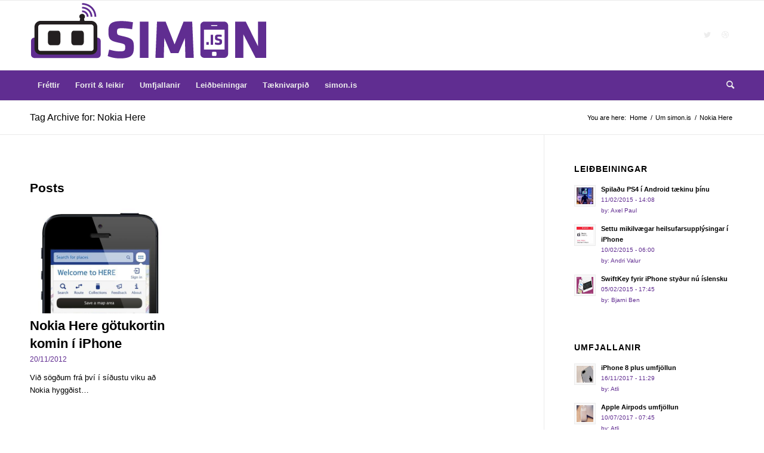

--- FILE ---
content_type: text/html; charset=UTF-8
request_url: https://simon.is/tag/nokia-here/
body_size: 12063
content:
<!DOCTYPE html>
<html lang="en-US" class="html_stretched responsive av-preloader-disabled  html_header_top html_logo_left html_bottom_nav_header html_menu_left html_large html_header_sticky html_header_shrinking html_mobile_menu_phone html_header_searchicon html_content_align_center html_header_unstick_top_disabled html_header_stretch_disabled html_av-overlay-side html_av-overlay-side-classic html_av-submenu-noclone html_entry_id_13104 av-cookies-no-cookie-consent av-no-preview av-default-lightbox html_text_menu_active av-mobile-menu-switch-default">
<head>
<meta charset="UTF-8" />
<meta name="robots" content="noindex, follow" />


<!-- mobile setting -->
<meta name="viewport" content="width=device-width, initial-scale=1">

<!-- Scripts/CSS and wp_head hook -->
<title>Nokia Here &#8211; simon.is</title>
<meta name='robots' content='max-image-preview:large' />
<link rel="alternate" type="application/rss+xml" title="simon.is &raquo; Feed" href="https://simon.is/feed/" />
<link rel="alternate" type="application/rss+xml" title="simon.is &raquo; Comments Feed" href="https://simon.is/comments/feed/" />
<link rel="alternate" type="application/rss+xml" title="simon.is &raquo; Nokia Here Tag Feed" href="https://simon.is/tag/nokia-here/feed/" />
		<!-- This site uses the Google Analytics by MonsterInsights plugin v9.11.1 - Using Analytics tracking - https://www.monsterinsights.com/ -->
		<!-- Note: MonsterInsights is not currently configured on this site. The site owner needs to authenticate with Google Analytics in the MonsterInsights settings panel. -->
					<!-- No tracking code set -->
				<!-- / Google Analytics by MonsterInsights -->
		<style id='wp-img-auto-sizes-contain-inline-css' type='text/css'>
img:is([sizes=auto i],[sizes^="auto," i]){contain-intrinsic-size:3000px 1500px}
/*# sourceURL=wp-img-auto-sizes-contain-inline-css */
</style>
<style id='wp-emoji-styles-inline-css' type='text/css'>

	img.wp-smiley, img.emoji {
		display: inline !important;
		border: none !important;
		box-shadow: none !important;
		height: 1em !important;
		width: 1em !important;
		margin: 0 0.07em !important;
		vertical-align: -0.1em !important;
		background: none !important;
		padding: 0 !important;
	}
/*# sourceURL=wp-emoji-styles-inline-css */
</style>
<style id='wp-block-library-inline-css' type='text/css'>
:root{--wp-block-synced-color:#7a00df;--wp-block-synced-color--rgb:122,0,223;--wp-bound-block-color:var(--wp-block-synced-color);--wp-editor-canvas-background:#ddd;--wp-admin-theme-color:#007cba;--wp-admin-theme-color--rgb:0,124,186;--wp-admin-theme-color-darker-10:#006ba1;--wp-admin-theme-color-darker-10--rgb:0,107,160.5;--wp-admin-theme-color-darker-20:#005a87;--wp-admin-theme-color-darker-20--rgb:0,90,135;--wp-admin-border-width-focus:2px}@media (min-resolution:192dpi){:root{--wp-admin-border-width-focus:1.5px}}.wp-element-button{cursor:pointer}:root .has-very-light-gray-background-color{background-color:#eee}:root .has-very-dark-gray-background-color{background-color:#313131}:root .has-very-light-gray-color{color:#eee}:root .has-very-dark-gray-color{color:#313131}:root .has-vivid-green-cyan-to-vivid-cyan-blue-gradient-background{background:linear-gradient(135deg,#00d084,#0693e3)}:root .has-purple-crush-gradient-background{background:linear-gradient(135deg,#34e2e4,#4721fb 50%,#ab1dfe)}:root .has-hazy-dawn-gradient-background{background:linear-gradient(135deg,#faaca8,#dad0ec)}:root .has-subdued-olive-gradient-background{background:linear-gradient(135deg,#fafae1,#67a671)}:root .has-atomic-cream-gradient-background{background:linear-gradient(135deg,#fdd79a,#004a59)}:root .has-nightshade-gradient-background{background:linear-gradient(135deg,#330968,#31cdcf)}:root .has-midnight-gradient-background{background:linear-gradient(135deg,#020381,#2874fc)}:root{--wp--preset--font-size--normal:16px;--wp--preset--font-size--huge:42px}.has-regular-font-size{font-size:1em}.has-larger-font-size{font-size:2.625em}.has-normal-font-size{font-size:var(--wp--preset--font-size--normal)}.has-huge-font-size{font-size:var(--wp--preset--font-size--huge)}.has-text-align-center{text-align:center}.has-text-align-left{text-align:left}.has-text-align-right{text-align:right}.has-fit-text{white-space:nowrap!important}#end-resizable-editor-section{display:none}.aligncenter{clear:both}.items-justified-left{justify-content:flex-start}.items-justified-center{justify-content:center}.items-justified-right{justify-content:flex-end}.items-justified-space-between{justify-content:space-between}.screen-reader-text{border:0;clip-path:inset(50%);height:1px;margin:-1px;overflow:hidden;padding:0;position:absolute;width:1px;word-wrap:normal!important}.screen-reader-text:focus{background-color:#ddd;clip-path:none;color:#444;display:block;font-size:1em;height:auto;left:5px;line-height:normal;padding:15px 23px 14px;text-decoration:none;top:5px;width:auto;z-index:100000}html :where(.has-border-color){border-style:solid}html :where([style*=border-top-color]){border-top-style:solid}html :where([style*=border-right-color]){border-right-style:solid}html :where([style*=border-bottom-color]){border-bottom-style:solid}html :where([style*=border-left-color]){border-left-style:solid}html :where([style*=border-width]){border-style:solid}html :where([style*=border-top-width]){border-top-style:solid}html :where([style*=border-right-width]){border-right-style:solid}html :where([style*=border-bottom-width]){border-bottom-style:solid}html :where([style*=border-left-width]){border-left-style:solid}html :where(img[class*=wp-image-]){height:auto;max-width:100%}:where(figure){margin:0 0 1em}html :where(.is-position-sticky){--wp-admin--admin-bar--position-offset:var(--wp-admin--admin-bar--height,0px)}@media screen and (max-width:600px){html :where(.is-position-sticky){--wp-admin--admin-bar--position-offset:0px}}

/*# sourceURL=wp-block-library-inline-css */
</style><style id='global-styles-inline-css' type='text/css'>
:root{--wp--preset--aspect-ratio--square: 1;--wp--preset--aspect-ratio--4-3: 4/3;--wp--preset--aspect-ratio--3-4: 3/4;--wp--preset--aspect-ratio--3-2: 3/2;--wp--preset--aspect-ratio--2-3: 2/3;--wp--preset--aspect-ratio--16-9: 16/9;--wp--preset--aspect-ratio--9-16: 9/16;--wp--preset--color--black: #000000;--wp--preset--color--cyan-bluish-gray: #abb8c3;--wp--preset--color--white: #ffffff;--wp--preset--color--pale-pink: #f78da7;--wp--preset--color--vivid-red: #cf2e2e;--wp--preset--color--luminous-vivid-orange: #ff6900;--wp--preset--color--luminous-vivid-amber: #fcb900;--wp--preset--color--light-green-cyan: #7bdcb5;--wp--preset--color--vivid-green-cyan: #00d084;--wp--preset--color--pale-cyan-blue: #8ed1fc;--wp--preset--color--vivid-cyan-blue: #0693e3;--wp--preset--color--vivid-purple: #9b51e0;--wp--preset--color--metallic-red: #b02b2c;--wp--preset--color--maximum-yellow-red: #edae44;--wp--preset--color--yellow-sun: #eeee22;--wp--preset--color--palm-leaf: #83a846;--wp--preset--color--aero: #7bb0e7;--wp--preset--color--old-lavender: #745f7e;--wp--preset--color--steel-teal: #5f8789;--wp--preset--color--raspberry-pink: #d65799;--wp--preset--color--medium-turquoise: #4ecac2;--wp--preset--gradient--vivid-cyan-blue-to-vivid-purple: linear-gradient(135deg,rgb(6,147,227) 0%,rgb(155,81,224) 100%);--wp--preset--gradient--light-green-cyan-to-vivid-green-cyan: linear-gradient(135deg,rgb(122,220,180) 0%,rgb(0,208,130) 100%);--wp--preset--gradient--luminous-vivid-amber-to-luminous-vivid-orange: linear-gradient(135deg,rgb(252,185,0) 0%,rgb(255,105,0) 100%);--wp--preset--gradient--luminous-vivid-orange-to-vivid-red: linear-gradient(135deg,rgb(255,105,0) 0%,rgb(207,46,46) 100%);--wp--preset--gradient--very-light-gray-to-cyan-bluish-gray: linear-gradient(135deg,rgb(238,238,238) 0%,rgb(169,184,195) 100%);--wp--preset--gradient--cool-to-warm-spectrum: linear-gradient(135deg,rgb(74,234,220) 0%,rgb(151,120,209) 20%,rgb(207,42,186) 40%,rgb(238,44,130) 60%,rgb(251,105,98) 80%,rgb(254,248,76) 100%);--wp--preset--gradient--blush-light-purple: linear-gradient(135deg,rgb(255,206,236) 0%,rgb(152,150,240) 100%);--wp--preset--gradient--blush-bordeaux: linear-gradient(135deg,rgb(254,205,165) 0%,rgb(254,45,45) 50%,rgb(107,0,62) 100%);--wp--preset--gradient--luminous-dusk: linear-gradient(135deg,rgb(255,203,112) 0%,rgb(199,81,192) 50%,rgb(65,88,208) 100%);--wp--preset--gradient--pale-ocean: linear-gradient(135deg,rgb(255,245,203) 0%,rgb(182,227,212) 50%,rgb(51,167,181) 100%);--wp--preset--gradient--electric-grass: linear-gradient(135deg,rgb(202,248,128) 0%,rgb(113,206,126) 100%);--wp--preset--gradient--midnight: linear-gradient(135deg,rgb(2,3,129) 0%,rgb(40,116,252) 100%);--wp--preset--font-size--small: 1rem;--wp--preset--font-size--medium: 1.125rem;--wp--preset--font-size--large: 1.75rem;--wp--preset--font-size--x-large: clamp(1.75rem, 3vw, 2.25rem);--wp--preset--spacing--20: 0.44rem;--wp--preset--spacing--30: 0.67rem;--wp--preset--spacing--40: 1rem;--wp--preset--spacing--50: 1.5rem;--wp--preset--spacing--60: 2.25rem;--wp--preset--spacing--70: 3.38rem;--wp--preset--spacing--80: 5.06rem;--wp--preset--shadow--natural: 6px 6px 9px rgba(0, 0, 0, 0.2);--wp--preset--shadow--deep: 12px 12px 50px rgba(0, 0, 0, 0.4);--wp--preset--shadow--sharp: 6px 6px 0px rgba(0, 0, 0, 0.2);--wp--preset--shadow--outlined: 6px 6px 0px -3px rgb(255, 255, 255), 6px 6px rgb(0, 0, 0);--wp--preset--shadow--crisp: 6px 6px 0px rgb(0, 0, 0);}:root { --wp--style--global--content-size: 800px;--wp--style--global--wide-size: 1130px; }:where(body) { margin: 0; }.wp-site-blocks > .alignleft { float: left; margin-right: 2em; }.wp-site-blocks > .alignright { float: right; margin-left: 2em; }.wp-site-blocks > .aligncenter { justify-content: center; margin-left: auto; margin-right: auto; }:where(.is-layout-flex){gap: 0.5em;}:where(.is-layout-grid){gap: 0.5em;}.is-layout-flow > .alignleft{float: left;margin-inline-start: 0;margin-inline-end: 2em;}.is-layout-flow > .alignright{float: right;margin-inline-start: 2em;margin-inline-end: 0;}.is-layout-flow > .aligncenter{margin-left: auto !important;margin-right: auto !important;}.is-layout-constrained > .alignleft{float: left;margin-inline-start: 0;margin-inline-end: 2em;}.is-layout-constrained > .alignright{float: right;margin-inline-start: 2em;margin-inline-end: 0;}.is-layout-constrained > .aligncenter{margin-left: auto !important;margin-right: auto !important;}.is-layout-constrained > :where(:not(.alignleft):not(.alignright):not(.alignfull)){max-width: var(--wp--style--global--content-size);margin-left: auto !important;margin-right: auto !important;}.is-layout-constrained > .alignwide{max-width: var(--wp--style--global--wide-size);}body .is-layout-flex{display: flex;}.is-layout-flex{flex-wrap: wrap;align-items: center;}.is-layout-flex > :is(*, div){margin: 0;}body .is-layout-grid{display: grid;}.is-layout-grid > :is(*, div){margin: 0;}body{padding-top: 0px;padding-right: 0px;padding-bottom: 0px;padding-left: 0px;}a:where(:not(.wp-element-button)){text-decoration: underline;}:root :where(.wp-element-button, .wp-block-button__link){background-color: #32373c;border-width: 0;color: #fff;font-family: inherit;font-size: inherit;font-style: inherit;font-weight: inherit;letter-spacing: inherit;line-height: inherit;padding-top: calc(0.667em + 2px);padding-right: calc(1.333em + 2px);padding-bottom: calc(0.667em + 2px);padding-left: calc(1.333em + 2px);text-decoration: none;text-transform: inherit;}.has-black-color{color: var(--wp--preset--color--black) !important;}.has-cyan-bluish-gray-color{color: var(--wp--preset--color--cyan-bluish-gray) !important;}.has-white-color{color: var(--wp--preset--color--white) !important;}.has-pale-pink-color{color: var(--wp--preset--color--pale-pink) !important;}.has-vivid-red-color{color: var(--wp--preset--color--vivid-red) !important;}.has-luminous-vivid-orange-color{color: var(--wp--preset--color--luminous-vivid-orange) !important;}.has-luminous-vivid-amber-color{color: var(--wp--preset--color--luminous-vivid-amber) !important;}.has-light-green-cyan-color{color: var(--wp--preset--color--light-green-cyan) !important;}.has-vivid-green-cyan-color{color: var(--wp--preset--color--vivid-green-cyan) !important;}.has-pale-cyan-blue-color{color: var(--wp--preset--color--pale-cyan-blue) !important;}.has-vivid-cyan-blue-color{color: var(--wp--preset--color--vivid-cyan-blue) !important;}.has-vivid-purple-color{color: var(--wp--preset--color--vivid-purple) !important;}.has-metallic-red-color{color: var(--wp--preset--color--metallic-red) !important;}.has-maximum-yellow-red-color{color: var(--wp--preset--color--maximum-yellow-red) !important;}.has-yellow-sun-color{color: var(--wp--preset--color--yellow-sun) !important;}.has-palm-leaf-color{color: var(--wp--preset--color--palm-leaf) !important;}.has-aero-color{color: var(--wp--preset--color--aero) !important;}.has-old-lavender-color{color: var(--wp--preset--color--old-lavender) !important;}.has-steel-teal-color{color: var(--wp--preset--color--steel-teal) !important;}.has-raspberry-pink-color{color: var(--wp--preset--color--raspberry-pink) !important;}.has-medium-turquoise-color{color: var(--wp--preset--color--medium-turquoise) !important;}.has-black-background-color{background-color: var(--wp--preset--color--black) !important;}.has-cyan-bluish-gray-background-color{background-color: var(--wp--preset--color--cyan-bluish-gray) !important;}.has-white-background-color{background-color: var(--wp--preset--color--white) !important;}.has-pale-pink-background-color{background-color: var(--wp--preset--color--pale-pink) !important;}.has-vivid-red-background-color{background-color: var(--wp--preset--color--vivid-red) !important;}.has-luminous-vivid-orange-background-color{background-color: var(--wp--preset--color--luminous-vivid-orange) !important;}.has-luminous-vivid-amber-background-color{background-color: var(--wp--preset--color--luminous-vivid-amber) !important;}.has-light-green-cyan-background-color{background-color: var(--wp--preset--color--light-green-cyan) !important;}.has-vivid-green-cyan-background-color{background-color: var(--wp--preset--color--vivid-green-cyan) !important;}.has-pale-cyan-blue-background-color{background-color: var(--wp--preset--color--pale-cyan-blue) !important;}.has-vivid-cyan-blue-background-color{background-color: var(--wp--preset--color--vivid-cyan-blue) !important;}.has-vivid-purple-background-color{background-color: var(--wp--preset--color--vivid-purple) !important;}.has-metallic-red-background-color{background-color: var(--wp--preset--color--metallic-red) !important;}.has-maximum-yellow-red-background-color{background-color: var(--wp--preset--color--maximum-yellow-red) !important;}.has-yellow-sun-background-color{background-color: var(--wp--preset--color--yellow-sun) !important;}.has-palm-leaf-background-color{background-color: var(--wp--preset--color--palm-leaf) !important;}.has-aero-background-color{background-color: var(--wp--preset--color--aero) !important;}.has-old-lavender-background-color{background-color: var(--wp--preset--color--old-lavender) !important;}.has-steel-teal-background-color{background-color: var(--wp--preset--color--steel-teal) !important;}.has-raspberry-pink-background-color{background-color: var(--wp--preset--color--raspberry-pink) !important;}.has-medium-turquoise-background-color{background-color: var(--wp--preset--color--medium-turquoise) !important;}.has-black-border-color{border-color: var(--wp--preset--color--black) !important;}.has-cyan-bluish-gray-border-color{border-color: var(--wp--preset--color--cyan-bluish-gray) !important;}.has-white-border-color{border-color: var(--wp--preset--color--white) !important;}.has-pale-pink-border-color{border-color: var(--wp--preset--color--pale-pink) !important;}.has-vivid-red-border-color{border-color: var(--wp--preset--color--vivid-red) !important;}.has-luminous-vivid-orange-border-color{border-color: var(--wp--preset--color--luminous-vivid-orange) !important;}.has-luminous-vivid-amber-border-color{border-color: var(--wp--preset--color--luminous-vivid-amber) !important;}.has-light-green-cyan-border-color{border-color: var(--wp--preset--color--light-green-cyan) !important;}.has-vivid-green-cyan-border-color{border-color: var(--wp--preset--color--vivid-green-cyan) !important;}.has-pale-cyan-blue-border-color{border-color: var(--wp--preset--color--pale-cyan-blue) !important;}.has-vivid-cyan-blue-border-color{border-color: var(--wp--preset--color--vivid-cyan-blue) !important;}.has-vivid-purple-border-color{border-color: var(--wp--preset--color--vivid-purple) !important;}.has-metallic-red-border-color{border-color: var(--wp--preset--color--metallic-red) !important;}.has-maximum-yellow-red-border-color{border-color: var(--wp--preset--color--maximum-yellow-red) !important;}.has-yellow-sun-border-color{border-color: var(--wp--preset--color--yellow-sun) !important;}.has-palm-leaf-border-color{border-color: var(--wp--preset--color--palm-leaf) !important;}.has-aero-border-color{border-color: var(--wp--preset--color--aero) !important;}.has-old-lavender-border-color{border-color: var(--wp--preset--color--old-lavender) !important;}.has-steel-teal-border-color{border-color: var(--wp--preset--color--steel-teal) !important;}.has-raspberry-pink-border-color{border-color: var(--wp--preset--color--raspberry-pink) !important;}.has-medium-turquoise-border-color{border-color: var(--wp--preset--color--medium-turquoise) !important;}.has-vivid-cyan-blue-to-vivid-purple-gradient-background{background: var(--wp--preset--gradient--vivid-cyan-blue-to-vivid-purple) !important;}.has-light-green-cyan-to-vivid-green-cyan-gradient-background{background: var(--wp--preset--gradient--light-green-cyan-to-vivid-green-cyan) !important;}.has-luminous-vivid-amber-to-luminous-vivid-orange-gradient-background{background: var(--wp--preset--gradient--luminous-vivid-amber-to-luminous-vivid-orange) !important;}.has-luminous-vivid-orange-to-vivid-red-gradient-background{background: var(--wp--preset--gradient--luminous-vivid-orange-to-vivid-red) !important;}.has-very-light-gray-to-cyan-bluish-gray-gradient-background{background: var(--wp--preset--gradient--very-light-gray-to-cyan-bluish-gray) !important;}.has-cool-to-warm-spectrum-gradient-background{background: var(--wp--preset--gradient--cool-to-warm-spectrum) !important;}.has-blush-light-purple-gradient-background{background: var(--wp--preset--gradient--blush-light-purple) !important;}.has-blush-bordeaux-gradient-background{background: var(--wp--preset--gradient--blush-bordeaux) !important;}.has-luminous-dusk-gradient-background{background: var(--wp--preset--gradient--luminous-dusk) !important;}.has-pale-ocean-gradient-background{background: var(--wp--preset--gradient--pale-ocean) !important;}.has-electric-grass-gradient-background{background: var(--wp--preset--gradient--electric-grass) !important;}.has-midnight-gradient-background{background: var(--wp--preset--gradient--midnight) !important;}.has-small-font-size{font-size: var(--wp--preset--font-size--small) !important;}.has-medium-font-size{font-size: var(--wp--preset--font-size--medium) !important;}.has-large-font-size{font-size: var(--wp--preset--font-size--large) !important;}.has-x-large-font-size{font-size: var(--wp--preset--font-size--x-large) !important;}
/*# sourceURL=global-styles-inline-css */
</style>

<link rel='stylesheet' id='avia-merged-styles-css' href='https://simon.is/wp-content/uploads/dynamic_avia/avia-merged-styles-2f866a7c5eef00d9be35233a719e0c79---64cbb9684d8c6.css' type='text/css' media='all' />
<script type="text/javascript" src="https://simon.is/wp-includes/js/jquery/jquery.min.js?ver=3.7.1" id="jquery-core-js"></script>
<script type="text/javascript" src="https://simon.is/wp-includes/js/jquery/jquery-migrate.min.js?ver=3.4.1" id="jquery-migrate-js"></script>
<script type="text/javascript" id="adrotate-groups-js-extra">
/* <![CDATA[ */
var impression_object = {"ajax_url":"https://simon.is/wp-admin/admin-ajax.php"};
//# sourceURL=adrotate-groups-js-extra
/* ]]> */
</script>
<script type="text/javascript" src="https://simon.is/wp-content/plugins/adrotate/library/jquery.groups.js" id="adrotate-groups-js"></script>
<script type="text/javascript" id="adrotate-clicker-js-extra">
/* <![CDATA[ */
var click_object = {"ajax_url":"https://simon.is/wp-admin/admin-ajax.php"};
//# sourceURL=adrotate-clicker-js-extra
/* ]]> */
</script>
<script type="text/javascript" src="https://simon.is/wp-content/plugins/adrotate/library/jquery.clicker.js" id="adrotate-clicker-js"></script>
<script type="text/javascript" src="https://simon.is/wp-content/uploads/dynamic_avia/avia-head-scripts-cd0cc06ef87436d73fc3dffb1d8af055---64cbb968542ce.js" id="avia-head-scripts-js"></script>
<link rel="https://api.w.org/" href="https://simon.is/wp-json/" /><link rel="alternate" title="JSON" type="application/json" href="https://simon.is/wp-json/wp/v2/tags/944" /><link rel="EditURI" type="application/rsd+xml" title="RSD" href="https://simon.is/xmlrpc.php?rsd" />
<meta name="generator" content="WordPress 6.9" />

<!-- This site is using AdRotate v5.17.2 to display their advertisements - https://ajdg.solutions/ -->
<!-- AdRotate CSS -->
<style type="text/css" media="screen">
	.g { margin:0px; padding:0px; overflow:hidden; line-height:1; zoom:1; }
	.g img { height:auto; }
	.g-col { position:relative; float:left; }
	.g-col:first-child { margin-left: 0; }
	.g-col:last-child { margin-right: 0; }
	.g-1 { margin:0px 1px 1px 1px; }
	.g-6 { margin:2px;  }
	.g-7 { margin:0px 0px 0px 0px; float:right; clear:right; }
	@media only screen and (max-width: 480px) {
		.g-col, .g-dyn, .g-single { width:100%; margin-left:0; margin-right:0; }
	}
.adrotate_widgets, .ajdg_bnnrwidgets, .ajdg_grpwidgets { overflow:hidden; padding:0; }
</style>
<!-- /AdRotate CSS -->

<link rel="profile" href="http://gmpg.org/xfn/11" />
<link rel="alternate" type="application/rss+xml" title="simon.is RSS2 Feed" href="https://simon.is/feed/" />
<link rel="pingback" href="https://simon.is/xmlrpc.php" />
<!--[if lt IE 9]><script src="https://simon.is/wp-content/themes/enfold/js/html5shiv.js"></script><![endif]-->

<!-- AdRotate JS -->
<script type="text/javascript">
jQuery(document).ready(function(){
if(jQuery.fn.gslider) {
	jQuery('.g-8').gslider({ groupid: 8, speed: 12000 });
}
});
</script>
<!-- /AdRotate JS -->


<!-- To speed up the rendering and to display the site as fast as possible to the user we include some styles and scripts for above the fold content inline -->
<script type="text/javascript">'use strict';var avia_is_mobile=!1;if(/Android|webOS|iPhone|iPad|iPod|BlackBerry|IEMobile|Opera Mini/i.test(navigator.userAgent)&&'ontouchstart' in document.documentElement){avia_is_mobile=!0;document.documentElement.className+=' avia_mobile '}
else{document.documentElement.className+=' avia_desktop '};document.documentElement.className+=' js_active ';(function(){var e=['-webkit-','-moz-','-ms-',''],n='',o=!1,a=!1;for(var t in e){if(e[t]+'transform' in document.documentElement.style){o=!0;n=e[t]+'transform'};if(e[t]+'perspective' in document.documentElement.style){a=!0}};if(o){document.documentElement.className+=' avia_transform '};if(a){document.documentElement.className+=' avia_transform3d '};if(typeof document.getElementsByClassName=='function'&&typeof document.documentElement.getBoundingClientRect=='function'&&avia_is_mobile==!1){if(n&&window.innerHeight>0){setTimeout(function(){var e=0,o={},a=0,t=document.getElementsByClassName('av-parallax'),i=window.pageYOffset||document.documentElement.scrollTop;for(e=0;e<t.length;e++){t[e].style.top='0px';o=t[e].getBoundingClientRect();a=Math.ceil((window.innerHeight+i-o.top)*0.3);t[e].style[n]='translate(0px, '+a+'px)';t[e].style.top='auto';t[e].className+=' enabled-parallax '}},50)}}})();</script><style type="text/css">
		@font-face {font-family: 'entypo-fontello'; font-weight: normal; font-style: normal; font-display: auto;
		src: url('https://simon.is/wp-content/themes/enfold/config-templatebuilder/avia-template-builder/assets/fonts/entypo-fontello.woff2') format('woff2'),
		url('https://simon.is/wp-content/themes/enfold/config-templatebuilder/avia-template-builder/assets/fonts/entypo-fontello.woff') format('woff'),
		url('https://simon.is/wp-content/themes/enfold/config-templatebuilder/avia-template-builder/assets/fonts/entypo-fontello.ttf') format('truetype'),
		url('https://simon.is/wp-content/themes/enfold/config-templatebuilder/avia-template-builder/assets/fonts/entypo-fontello.svg#entypo-fontello') format('svg'),
		url('https://simon.is/wp-content/themes/enfold/config-templatebuilder/avia-template-builder/assets/fonts/entypo-fontello.eot'),
		url('https://simon.is/wp-content/themes/enfold/config-templatebuilder/avia-template-builder/assets/fonts/entypo-fontello.eot?#iefix') format('embedded-opentype');
		} #top .avia-font-entypo-fontello, body .avia-font-entypo-fontello, html body [data-av_iconfont='entypo-fontello']:before{ font-family: 'entypo-fontello'; }
		</style>

<!--
Debugging Info for Theme support: 

Theme: Enfold
Version: 5.6.2
Installed: enfold
AviaFramework Version: 5.3
AviaBuilder Version: 5.3
aviaElementManager Version: 1.0.1
- - - - - - - - - - -
ChildTheme: Enfold Child
ChildTheme Version: 1.0
ChildTheme Installed: enfold

- - - - - - - - - - -
ML:128-PU:72-PLA:4
WP:6.9
Compress: CSS:all theme files - JS:all theme files
Updates: disabled
PLAu:4
-->
</head>

<body id="top" class="archive tag tag-nokia-here tag-944 wp-theme-enfold wp-child-theme-enfold-child stretched rtl_columns av-curtain-numeric avia-responsive-images-support" itemscope="itemscope" itemtype="https://schema.org/WebPage" >

	
	<div id='wrap_all'>

	
<header id='header' class='all_colors header_color light_bg_color  av_header_top av_logo_left av_bottom_nav_header av_menu_left av_large av_header_sticky av_header_shrinking av_header_stretch_disabled av_mobile_menu_phone av_header_searchicon av_header_unstick_top_disabled av_header_border_disabled' data-av_shrink_factor='50' role="banner" itemscope="itemscope" itemtype="https://schema.org/WPHeader" >

		<div  id='header_main' class='container_wrap container_wrap_logo'>

        <div class='container av-logo-container'><div class='inner-container'><span class='logo avia-standard-logo'><a href='https://simon.is/' class=''><img src="https://simon.is/wp-content/uploads/2012/01/simon_logo_purple.png" height="100" width="300" alt='simon.is' title='simon_logo_purple' /></a></span><ul class='noLightbox social_bookmarks icon_count_2'><li class='social_bookmarks_twitter av-social-link-twitter social_icon_1'><a target="_blank" aria-label="Link to Twitter" href='https://twitter.com/kriesi' aria-hidden='false' data-av_icon='' data-av_iconfont='entypo-fontello' title='Twitter' rel="noopener"><span class='avia_hidden_link_text'>Twitter</span></a></li><li class='social_bookmarks_dribbble av-social-link-dribbble social_icon_2'><a target="_blank" aria-label="Link to Dribbble" href='https://dribbble.com/kriesi' aria-hidden='false' data-av_icon='' data-av_iconfont='entypo-fontello' title='Dribbble' rel="noopener"><span class='avia_hidden_link_text'>Dribbble</span></a></li></ul></div></div><div id='header_main_alternate' class='container_wrap'><div class='container'><nav class='main_menu' data-selectname='Select a page'  role="navigation" itemscope="itemscope" itemtype="https://schema.org/SiteNavigationElement" ><div class="avia-menu av-main-nav-wrap"><ul role="menu" class="menu av-main-nav" id="avia-menu"><li role="menuitem" id="menu-item-18118" class="menu-item menu-item-type-taxonomy menu-item-object-category menu-item-has-children menu-item-top-level menu-item-top-level-1"><a href="https://simon.is/category/frettir/" itemprop="url" tabindex="0"><span class="avia-bullet"></span><span class="avia-menu-text">Fréttir</span><span class="avia-menu-fx"><span class="avia-arrow-wrap"><span class="avia-arrow"></span></span></span></a>


<ul class="sub-menu">
	<li role="menuitem" id="menu-item-18127" class="menu-item menu-item-type-taxonomy menu-item-object-category"><a href="https://simon.is/category/frettir/fostudagsflipp/" itemprop="url" tabindex="0"><span class="avia-bullet"></span><span class="avia-menu-text">Föstudagsflipp</span></a></li>
</ul>
</li>
<li role="menuitem" id="menu-item-18117" class="menu-item menu-item-type-taxonomy menu-item-object-category menu-item-has-children menu-item-top-level menu-item-top-level-2"><a href="https://simon.is/category/opp-og-leikir/" itemprop="url" tabindex="0"><span class="avia-bullet"></span><span class="avia-menu-text">Forrit &#038; leikir</span><span class="avia-menu-fx"><span class="avia-arrow-wrap"><span class="avia-arrow"></span></span></span></a>


<ul class="sub-menu">
	<li role="menuitem" id="menu-item-18119" class="menu-item menu-item-type-taxonomy menu-item-object-category"><a href="https://simon.is/category/opp-og-leikir/android-opp/" itemprop="url" tabindex="0"><span class="avia-bullet"></span><span class="avia-menu-text">Android öpp</span></a></li>
	<li role="menuitem" id="menu-item-18120" class="menu-item menu-item-type-taxonomy menu-item-object-category"><a href="https://simon.is/category/opp-og-leikir/android-leikir/" itemprop="url" tabindex="0"><span class="avia-bullet"></span><span class="avia-menu-text">Android leikir</span></a></li>
	<li role="menuitem" id="menu-item-18121" class="menu-item menu-item-type-taxonomy menu-item-object-category"><a href="https://simon.is/category/opp-og-leikir/iphone-opp/" itemprop="url" tabindex="0"><span class="avia-bullet"></span><span class="avia-menu-text">iPhone öpp</span></a></li>
	<li role="menuitem" id="menu-item-18122" class="menu-item menu-item-type-taxonomy menu-item-object-category"><a href="https://simon.is/category/opp-og-leikir/iphone-leikir/" itemprop="url" tabindex="0"><span class="avia-bullet"></span><span class="avia-menu-text">iPhone leikir</span></a></li>
	<li role="menuitem" id="menu-item-18124" class="menu-item menu-item-type-taxonomy menu-item-object-category"><a href="https://simon.is/category/opp-og-leikir/windows-phone-opp/" itemprop="url" tabindex="0"><span class="avia-bullet"></span><span class="avia-menu-text">Windows Phone öpp</span></a></li>
	<li role="menuitem" id="menu-item-18125" class="menu-item menu-item-type-taxonomy menu-item-object-category"><a href="https://simon.is/category/opp-og-leikir/windows-phone-leikir/" itemprop="url" tabindex="0"><span class="avia-bullet"></span><span class="avia-menu-text">Windows Phone leikir</span></a></li>
</ul>
</li>
<li role="menuitem" id="menu-item-18126" class="menu-item menu-item-type-taxonomy menu-item-object-category menu-item-has-children menu-item-top-level menu-item-top-level-3"><a href="https://simon.is/category/umfjallanir/" itemprop="url" tabindex="0"><span class="avia-bullet"></span><span class="avia-menu-text">Umfjallanir</span><span class="avia-menu-fx"><span class="avia-arrow-wrap"><span class="avia-arrow"></span></span></span></a>


<ul class="sub-menu">
	<li role="menuitem" id="menu-item-18133" class="menu-item menu-item-type-taxonomy menu-item-object-category"><a href="https://simon.is/category/umfjallanir/snjallsimar-umfjallanir/" itemprop="url" tabindex="0"><span class="avia-bullet"></span><span class="avia-menu-text">Snjallsímar</span></a></li>
	<li role="menuitem" id="menu-item-18134" class="menu-item menu-item-type-taxonomy menu-item-object-category"><a href="https://simon.is/category/umfjallanir/spjaldtolvur-umfjallanir/" itemprop="url" tabindex="0"><span class="avia-bullet"></span><span class="avia-menu-text">Spjaldtölvur</span></a></li>
	<li role="menuitem" id="menu-item-18131" class="menu-item menu-item-type-taxonomy menu-item-object-category"><a href="https://simon.is/category/umfjallanir/annad/" itemprop="url" tabindex="0"><span class="avia-bullet"></span><span class="avia-menu-text">Annað</span></a></li>
</ul>
</li>
<li role="menuitem" id="menu-item-20537" class="menu-item menu-item-type-taxonomy menu-item-object-category menu-item-top-level menu-item-top-level-4"><a href="https://simon.is/category/leidbeiningar/" itemprop="url" tabindex="0"><span class="avia-bullet"></span><span class="avia-menu-text">Leiðbeiningar</span><span class="avia-menu-fx"><span class="avia-arrow-wrap"><span class="avia-arrow"></span></span></span></a></li>
<li role="menuitem" id="menu-item-21296" class="menu-item menu-item-type-taxonomy menu-item-object-category menu-item-top-level menu-item-top-level-5"><a href="https://simon.is/category/taeknivarpid/" itemprop="url" tabindex="0"><span class="avia-bullet"></span><span class="avia-menu-text">Tæknivarpið</span><span class="avia-menu-fx"><span class="avia-arrow-wrap"><span class="avia-arrow"></span></span></span></a></li>
<li role="menuitem" id="menu-item-18123" class="menu-item menu-item-type-custom menu-item-object-custom menu-item-has-children menu-item-top-level menu-item-top-level-6"><a href="https://simon.is/um-simon-is/" itemprop="url" tabindex="0"><span class="avia-bullet"></span><span class="avia-menu-text">simon.is</span><span class="avia-menu-fx"><span class="avia-arrow-wrap"><span class="avia-arrow"></span></span></span></a>


<ul class="sub-menu">
	<li role="menuitem" id="menu-item-18138" class="menu-item menu-item-type-post_type menu-item-object-page current_page_parent"><a href="https://simon.is/um-simon-is/" itemprop="url" tabindex="0"><span class="avia-bullet"></span><span class="avia-menu-text">Um simon.is</span></a></li>
	<li role="menuitem" id="menu-item-18139" class="menu-item menu-item-type-post_type menu-item-object-page"><a href="https://simon.is/hafa-samband/" itemprop="url" tabindex="0"><span class="avia-bullet"></span><span class="avia-menu-text">Hafa samband</span></a></li>
</ul>
</li>
<li id="menu-item-search" class="noMobile menu-item menu-item-search-dropdown menu-item-avia-special" role="menuitem"><a aria-label="Search" href="?s=" rel="nofollow" data-avia-search-tooltip="

&lt;form role=&quot;search&quot; action=&quot;https://simon.is/&quot; id=&quot;searchform&quot; method=&quot;get&quot; class=&quot;&quot;&gt;
	&lt;div&gt;
		&lt;input type=&quot;submit&quot; value=&quot;&quot; id=&quot;searchsubmit&quot; class=&quot;button avia-font-entypo-fontello&quot; /&gt;
		&lt;input type=&quot;text&quot; id=&quot;s&quot; name=&quot;s&quot; value=&quot;&quot; placeholder=&#039;Search&#039; /&gt;
			&lt;/div&gt;
&lt;/form&gt;
" aria-hidden='false' data-av_icon='' data-av_iconfont='entypo-fontello'><span class="avia_hidden_link_text">Search</span></a></li><li class="av-burger-menu-main menu-item-avia-special ">
	        			<a href="#" aria-label="Menu" aria-hidden="false">
							<span class="av-hamburger av-hamburger--spin av-js-hamburger">
								<span class="av-hamburger-box">
						          <span class="av-hamburger-inner"></span>
						          <strong>Menu</strong>
								</span>
							</span>
							<span class="avia_hidden_link_text">Menu</span>
						</a>
	        		   </li></ul></div></nav></div> </div> 
		<!-- end container_wrap-->
		</div>
<div class="header_bg"></div>
<!-- end header -->
</header>

	<div id='main' class='all_colors' data-scroll-offset='116'>

	<div class='stretch_full container_wrap alternate_color light_bg_color title_container'><div class='container'><h1 class='main-title entry-title '><a href='https://simon.is/tag/nokia-here/' rel='bookmark' title='Permanent Link: Tag Archive for: Nokia Here'  itemprop="headline" >Tag Archive for: Nokia Here</a></h1><div class="breadcrumb breadcrumbs avia-breadcrumbs"><div class="breadcrumb-trail" ><span class="trail-before"><span class="breadcrumb-title">You are here:</span></span> <span  itemscope="itemscope" itemtype="https://schema.org/BreadcrumbList" ><span  itemscope="itemscope" itemtype="https://schema.org/ListItem" itemprop="itemListElement" ><a itemprop="url" href="https://simon.is" title="simon.is" rel="home" class="trail-begin"><span itemprop="name">Home</span></a><span itemprop="position" class="hidden">1</span></span></span> <span class="sep">/</span> <span  itemscope="itemscope" itemtype="https://schema.org/BreadcrumbList" ><span  itemscope="itemscope" itemtype="https://schema.org/ListItem" itemprop="itemListElement" ><a itemprop="url" href="https://simon.is/um-simon-is/" title="Um simon.is"><span itemprop="name">Um simon.is</span></a><span itemprop="position" class="hidden">2</span></span></span> <span class="sep">/</span> <span class="trail-end">Nokia Here</span></div></div></div></div>
		<div class='container_wrap container_wrap_first main_color sidebar_right'>

			<div class='container template-blog '>

				<main class='content av-content-small alpha units'  role="main" itemprop="mainContentOfPage" itemscope="itemscope" itemtype="https://schema.org/Blog" >

					<div class="category-term-description">
											</div>

					<div class="entry-content-wrapper"><h3 class='post-title tag-page-post-type-title '>Posts</h3><div  data-slideshow-options="{&quot;animation&quot;:&quot;fade&quot;,&quot;autoplay&quot;:false,&quot;loop_autoplay&quot;:&quot;once&quot;,&quot;interval&quot;:5,&quot;loop_manual&quot;:&quot;manual-endless&quot;,&quot;autoplay_stopper&quot;:false,&quot;noNavigation&quot;:false,&quot;show_slide_delay&quot;:90}" class='avia-content-slider avia-content-grid-active avia-content-slider1 avia-content-slider-odd avia-builder-el-no-sibling av-slideshow-ui av-control-default   av-no-slider-navigation av-slideshow-manual av-loop-once av-loop-manual-endless '  itemscope="itemscope" itemtype="https://schema.org/Blog" ><div class="avia-content-slider-inner"><div class="slide-entry-wrap"><article class='slide-entry flex_column  post-entry post-entry-13104 slide-entry-overview slide-loop-1 slide-parity-odd  post-entry-last  av_one_third first real-thumbnail posttype-post post-format-standard'  itemscope="itemscope" itemtype="https://schema.org/BlogPosting" itemprop="blogPost" ><a href='https://simon.is/2012/11/nokia-here-gotukortin-komin-i-iphone/' data-rel='slide-1' class='slide-image' title='Nokia Here götukortin komin í iPhone'><img width="495" height="393" src="https://simon.is/wp-content/uploads/2012/11/here-nokia_2-Custom.jpg" class="wp-image-13046 avia-img-lazy-loading-not-13046 attachment-portfolio size-portfolio wp-post-image" alt="" decoding="async" fetchpriority="high" /></a><div class="slide-content"><header class="entry-content-header"><h3 class='slide-entry-title entry-title '  itemprop="headline" ><a href='https://simon.is/2012/11/nokia-here-gotukortin-komin-i-iphone/' title='Nokia Here götukortin komin í iPhone'>Nokia Here götukortin komin í iPhone</a></h3><span class="av-vertical-delimiter"></span></header><div class="slide-meta"><time class='slide-meta-time updated'  itemprop="datePublished" datetime="2012-11-20T16:37:55+00:00" >20/11/2012</time></div><div class='slide-entry-excerpt entry-content'  itemprop="text" >Við sögðum frá því í síðustu viku að Nokia hyggðist…</div></div><footer class="entry-footer"></footer><span class='hidden'>
				<span class='av-structured-data'  itemprop="image" itemscope="itemscope" itemtype="https://schema.org/ImageObject" >
						<span itemprop='url'>https://simon.is/wp-content/uploads/2012/11/here-nokia_2-Custom.jpg</span>
						<span itemprop='height'>413</span>
						<span itemprop='width'>520</span>
				</span>
				<span class='av-structured-data'  itemprop="publisher" itemtype="https://schema.org/Organization" itemscope="itemscope" >
						<span itemprop='name'>Andri Valur</span>
						<span itemprop='logo' itemscope itemtype='https://schema.org/ImageObject'>
							<span itemprop='url'>https://simon.is/wp-content/uploads/2012/01/simon_logo_purple.png</span>
						</span>
				</span><span class='av-structured-data'  itemprop="author" itemscope="itemscope" itemtype="https://schema.org/Person" ><span itemprop='name'>Andri Valur</span></span><span class='av-structured-data'  itemprop="datePublished" datetime="2012-11-20T16:37:55+00:00" >2012-11-20 16:37:55</span><span class='av-structured-data'  itemprop="dateModified" itemtype="https://schema.org/dateModified" >2012-11-20 16:37:55</span><span class='av-structured-data'  itemprop="mainEntityOfPage" itemtype="https://schema.org/mainEntityOfPage" ><span itemprop='name'>Nokia Here götukortin komin í iPhone</span></span></span></article></div></div></div></div>
				<!--end content-->
				</main>

				<aside class='sidebar sidebar_right   alpha units'  role="complementary" itemscope="itemscope" itemtype="https://schema.org/WPSideBar" ><div class="inner_sidebar extralight-border"><section id="newsbox-4" class="widget clearfix avia-widget-container newsbox"><h3 class="widgettitle">Leiðbeiningar</h3><ul class="news-wrap image_size_widget"><li class="news-content post-format-standard"><div class="news-link"><a class='news-thumb ' title="Read: Spilaðu PS4 í Android tækinu þínu" href="https://simon.is/2015/02/spiladu-ps4-i-android-taekinu-thinu/"><img width="36" height="20" src="https://simon.is/wp-content/uploads/2015/02/remoteplay.jpg" class="wp-image-21097 avia-img-lazy-loading-21097 attachment-widget size-widget wp-post-image" alt="" decoding="async" srcset="https://simon.is/wp-content/uploads/2015/02/remoteplay.jpg 1920w, https://simon.is/wp-content/uploads/2015/02/remoteplay-610x343.jpg 610w, https://simon.is/wp-content/uploads/2015/02/remoteplay-300x160.jpg 300w" sizes="(max-width: 36px) 100vw, 36px" /></a><div class="news-headline"><a class='news-title' title="Read: Spilaðu PS4 í Android tækinu þínu" href="https://simon.is/2015/02/spiladu-ps4-i-android-taekinu-thinu/">Spilaðu PS4 í Android tækinu þínu</a><span class="news-time">11/02/2015 - 14:08</span><span class="news-time news-author">by: <a href="https://simon.is/author/axel/" title="Posts by Axel Paul" rel="author">Axel Paul</a></span></div></div></li><li class="news-content post-format-standard"><div class="news-link"><a class='news-thumb ' title="Read: Settu mikilvægar heilsufarsupplýsingar í iPhone" href="https://simon.is/2015/02/medical-id-ios8/"><img width="36" height="24" src="https://simon.is/wp-content/uploads/2014/12/IMG_0006.PNG.jpg" class="wp-image-20582 avia-img-lazy-loading-20582 attachment-widget size-widget wp-post-image" alt="" decoding="async" srcset="https://simon.is/wp-content/uploads/2014/12/IMG_0006.PNG.jpg 600w, https://simon.is/wp-content/uploads/2014/12/IMG_0006.PNG-516x340.jpg 516w, https://simon.is/wp-content/uploads/2014/12/IMG_0006.PNG-140x90.jpg 140w, https://simon.is/wp-content/uploads/2014/12/IMG_0006.PNG-134x90.jpg 134w" sizes="(max-width: 36px) 100vw, 36px" /></a><div class="news-headline"><a class='news-title' title="Read: Settu mikilvægar heilsufarsupplýsingar í iPhone" href="https://simon.is/2015/02/medical-id-ios8/">Settu mikilvægar heilsufarsupplýsingar í iPhone</a><span class="news-time">10/02/2015 - 06:00</span><span class="news-time news-author">by: <a href="https://simon.is/author/andriv/" title="Posts by Andri Valur" rel="author">Andri Valur</a></span></div></div></li><li class="news-content post-format-standard"><div class="news-link"><a class='news-thumb ' title="Read: SwiftKey fyrir iPhone styður nú íslensku" href="https://simon.is/2015/02/swiftkey-iphone-islenska/"><img width="36" height="20" src="https://simon.is/wp-content/uploads/2015/02/ToyStrory-blog-both-v2-alt-colour-1024x569.jpg" class="wp-image-20915 avia-img-lazy-loading-20915 attachment-widget size-widget wp-post-image" alt="" decoding="async" srcset="https://simon.is/wp-content/uploads/2015/02/ToyStrory-blog-both-v2-alt-colour-1024x569.jpg 1024w, https://simon.is/wp-content/uploads/2015/02/ToyStrory-blog-both-v2-alt-colour-1024x569-610x339.jpg 610w, https://simon.is/wp-content/uploads/2015/02/ToyStrory-blog-both-v2-alt-colour-1024x569-300x160.jpg 300w" sizes="(max-width: 36px) 100vw, 36px" /></a><div class="news-headline"><a class='news-title' title="Read: SwiftKey fyrir iPhone styður nú íslensku" href="https://simon.is/2015/02/swiftkey-iphone-islenska/">SwiftKey fyrir iPhone styður nú íslensku</a><span class="news-time">05/02/2015 - 17:45</span><span class="news-time news-author">by: <a href="https://simon.is/author/bjarni/" title="Posts by Bjarni Ben" rel="author">Bjarni Ben</a></span></div></div></li></ul><span class="seperator extralight-border"></span></section><section id="newsbox-5" class="widget clearfix avia-widget-container newsbox"><h3 class="widgettitle">Umfjallanir</h3><ul class="news-wrap image_size_widget"><li class="news-content post-format-standard"><div class="news-link"><a class='news-thumb ' title="Read: iPhone 8 plus umfjöllun" href="https://simon.is/2017/11/iphone-8-plus-umfjollun/"><img width="36" height="20" src="https://simon.is/wp-content/uploads/2017/11/1-gTyF5se4F2OPhPEF1zmLow.jpeg" class="wp-image-22150 avia-img-lazy-loading-22150 attachment-widget size-widget wp-post-image" alt="" decoding="async" srcset="https://simon.is/wp-content/uploads/2017/11/1-gTyF5se4F2OPhPEF1zmLow.jpeg 2000w, https://simon.is/wp-content/uploads/2017/11/1-gTyF5se4F2OPhPEF1zmLow-610x343.jpeg 610w, https://simon.is/wp-content/uploads/2017/11/1-gTyF5se4F2OPhPEF1zmLow-768x432.jpeg 768w, https://simon.is/wp-content/uploads/2017/11/1-gTyF5se4F2OPhPEF1zmLow-300x160.jpeg 300w" sizes="(max-width: 36px) 100vw, 36px" /></a><div class="news-headline"><a class='news-title' title="Read: iPhone 8 plus umfjöllun" href="https://simon.is/2017/11/iphone-8-plus-umfjollun/">iPhone 8 plus umfjöllun</a><span class="news-time">16/11/2017 - 11:29</span><span class="news-time news-author">by: <a href="https://simon.is/author/atli/" title="Posts by Atli" rel="author">Atli</a></span></div></div></li><li class="news-content post-format-standard"><div class="news-link"><a class='news-thumb ' title="Read: Apple Airpods umfjöllun" href="https://simon.is/2017/07/apple-airpods-umfjollun/"><img width="36" height="20" src="https://simon.is/wp-content/uploads/2017/07/Airpods-Features.jpeg" class="wp-image-22135 avia-img-lazy-loading-22135 attachment-widget size-widget wp-post-image" alt="" decoding="async" srcset="https://simon.is/wp-content/uploads/2017/07/Airpods-Features.jpeg 1600w, https://simon.is/wp-content/uploads/2017/07/Airpods-Features-610x343.jpeg 610w, https://simon.is/wp-content/uploads/2017/07/Airpods-Features-768x432.jpeg 768w, https://simon.is/wp-content/uploads/2017/07/Airpods-Features-300x160.jpeg 300w" sizes="(max-width: 36px) 100vw, 36px" /></a><div class="news-headline"><a class='news-title' title="Read: Apple Airpods umfjöllun" href="https://simon.is/2017/07/apple-airpods-umfjollun/">Apple Airpods umfjöllun</a><span class="news-time">10/07/2017 - 07:45</span><span class="news-time news-author">by: <a href="https://simon.is/author/atli/" title="Posts by Atli" rel="author">Atli</a></span></div></div></li><li class="news-content post-format-standard"><div class="news-link"><a class='news-thumb ' title="Read: iPad 2017 umfjöllun" href="https://simon.is/2017/06/ipad-2017-umfjollun/"><img width="36" height="27" src="https://simon.is/wp-content/uploads/2017/06/Where-to-find-the-best-deals-on-Apple039s-2017-9.7quot-iPad-line-AppleInsider-press-release-blog.jpg" class="wp-image-22121 avia-img-lazy-loading-22121 attachment-widget size-widget wp-post-image" alt="" decoding="async" srcset="https://simon.is/wp-content/uploads/2017/06/Where-to-find-the-best-deals-on-Apple039s-2017-9.7quot-iPad-line-AppleInsider-press-release-blog.jpg 660w, https://simon.is/wp-content/uploads/2017/06/Where-to-find-the-best-deals-on-Apple039s-2017-9.7quot-iPad-line-AppleInsider-press-release-blog-610x450.jpg 610w" sizes="(max-width: 36px) 100vw, 36px" /></a><div class="news-headline"><a class='news-title' title="Read: iPad 2017 umfjöllun" href="https://simon.is/2017/06/ipad-2017-umfjollun/">iPad 2017 umfjöllun</a><span class="news-time">21/06/2017 - 08:00</span><span class="news-time news-author">by: <a href="https://simon.is/author/atli/" title="Posts by Atli" rel="author">Atli</a></span></div></div></li></ul><span class="seperator extralight-border"></span></section></div></aside>
			</div><!--end container-->

		</div><!-- close default .container_wrap element -->



	
				<footer class='container_wrap socket_color' id='socket'  role="contentinfo" itemscope="itemscope" itemtype="https://schema.org/WPFooter" >
                    <div class='container'>

                        <span class='copyright'>© Copyright - simon.is</span>

                        
                    </div>

	            <!-- ####### END SOCKET CONTAINER ####### -->
				</footer>


					<!-- end main -->
		</div>

		<!-- end wrap_all --></div>

<a href='#top' title='Scroll to top' id='scroll-top-link' aria-hidden='true' data-av_icon='' data-av_iconfont='entypo-fontello'><span class="avia_hidden_link_text">Scroll to top</span></a>

<div id="fb-root"></div>

<script type="speculationrules">
{"prefetch":[{"source":"document","where":{"and":[{"href_matches":"/*"},{"not":{"href_matches":["/wp-*.php","/wp-admin/*","/wp-content/uploads/*","/wp-content/*","/wp-content/plugins/*","/wp-content/themes/enfold-child/*","/wp-content/themes/enfold/*","/*\\?(.+)"]}},{"not":{"selector_matches":"a[rel~=\"nofollow\"]"}},{"not":{"selector_matches":".no-prefetch, .no-prefetch a"}}]},"eagerness":"conservative"}]}
</script>

 <script type='text/javascript'>
 /* <![CDATA[ */  
var avia_framework_globals = avia_framework_globals || {};
    avia_framework_globals.frameworkUrl = 'https://simon.is/wp-content/themes/enfold/framework/';
    avia_framework_globals.installedAt = 'https://simon.is/wp-content/themes/enfold/';
    avia_framework_globals.ajaxurl = 'https://simon.is/wp-admin/admin-ajax.php';
/* ]]> */ 
</script>
 
 <script type="text/javascript" src="https://simon.is/wp-content/uploads/dynamic_avia/avia-footer-scripts-d423b151d972f7084e65bfb340e7dd93---64cbb9689ac5c.js" id="avia-footer-scripts-js"></script>
<script id="wp-emoji-settings" type="application/json">
{"baseUrl":"https://s.w.org/images/core/emoji/17.0.2/72x72/","ext":".png","svgUrl":"https://s.w.org/images/core/emoji/17.0.2/svg/","svgExt":".svg","source":{"concatemoji":"https://simon.is/wp-includes/js/wp-emoji-release.min.js?ver=6.9"}}
</script>
<script type="module">
/* <![CDATA[ */
/*! This file is auto-generated */
const a=JSON.parse(document.getElementById("wp-emoji-settings").textContent),o=(window._wpemojiSettings=a,"wpEmojiSettingsSupports"),s=["flag","emoji"];function i(e){try{var t={supportTests:e,timestamp:(new Date).valueOf()};sessionStorage.setItem(o,JSON.stringify(t))}catch(e){}}function c(e,t,n){e.clearRect(0,0,e.canvas.width,e.canvas.height),e.fillText(t,0,0);t=new Uint32Array(e.getImageData(0,0,e.canvas.width,e.canvas.height).data);e.clearRect(0,0,e.canvas.width,e.canvas.height),e.fillText(n,0,0);const a=new Uint32Array(e.getImageData(0,0,e.canvas.width,e.canvas.height).data);return t.every((e,t)=>e===a[t])}function p(e,t){e.clearRect(0,0,e.canvas.width,e.canvas.height),e.fillText(t,0,0);var n=e.getImageData(16,16,1,1);for(let e=0;e<n.data.length;e++)if(0!==n.data[e])return!1;return!0}function u(e,t,n,a){switch(t){case"flag":return n(e,"\ud83c\udff3\ufe0f\u200d\u26a7\ufe0f","\ud83c\udff3\ufe0f\u200b\u26a7\ufe0f")?!1:!n(e,"\ud83c\udde8\ud83c\uddf6","\ud83c\udde8\u200b\ud83c\uddf6")&&!n(e,"\ud83c\udff4\udb40\udc67\udb40\udc62\udb40\udc65\udb40\udc6e\udb40\udc67\udb40\udc7f","\ud83c\udff4\u200b\udb40\udc67\u200b\udb40\udc62\u200b\udb40\udc65\u200b\udb40\udc6e\u200b\udb40\udc67\u200b\udb40\udc7f");case"emoji":return!a(e,"\ud83e\u1fac8")}return!1}function f(e,t,n,a){let r;const o=(r="undefined"!=typeof WorkerGlobalScope&&self instanceof WorkerGlobalScope?new OffscreenCanvas(300,150):document.createElement("canvas")).getContext("2d",{willReadFrequently:!0}),s=(o.textBaseline="top",o.font="600 32px Arial",{});return e.forEach(e=>{s[e]=t(o,e,n,a)}),s}function r(e){var t=document.createElement("script");t.src=e,t.defer=!0,document.head.appendChild(t)}a.supports={everything:!0,everythingExceptFlag:!0},new Promise(t=>{let n=function(){try{var e=JSON.parse(sessionStorage.getItem(o));if("object"==typeof e&&"number"==typeof e.timestamp&&(new Date).valueOf()<e.timestamp+604800&&"object"==typeof e.supportTests)return e.supportTests}catch(e){}return null}();if(!n){if("undefined"!=typeof Worker&&"undefined"!=typeof OffscreenCanvas&&"undefined"!=typeof URL&&URL.createObjectURL&&"undefined"!=typeof Blob)try{var e="postMessage("+f.toString()+"("+[JSON.stringify(s),u.toString(),c.toString(),p.toString()].join(",")+"));",a=new Blob([e],{type:"text/javascript"});const r=new Worker(URL.createObjectURL(a),{name:"wpTestEmojiSupports"});return void(r.onmessage=e=>{i(n=e.data),r.terminate(),t(n)})}catch(e){}i(n=f(s,u,c,p))}t(n)}).then(e=>{for(const n in e)a.supports[n]=e[n],a.supports.everything=a.supports.everything&&a.supports[n],"flag"!==n&&(a.supports.everythingExceptFlag=a.supports.everythingExceptFlag&&a.supports[n]);var t;a.supports.everythingExceptFlag=a.supports.everythingExceptFlag&&!a.supports.flag,a.supports.everything||((t=a.source||{}).concatemoji?r(t.concatemoji):t.wpemoji&&t.twemoji&&(r(t.twemoji),r(t.wpemoji)))});
//# sourceURL=https://simon.is/wp-includes/js/wp-emoji-loader.min.js
/* ]]> */
</script>
</body>
</html>
